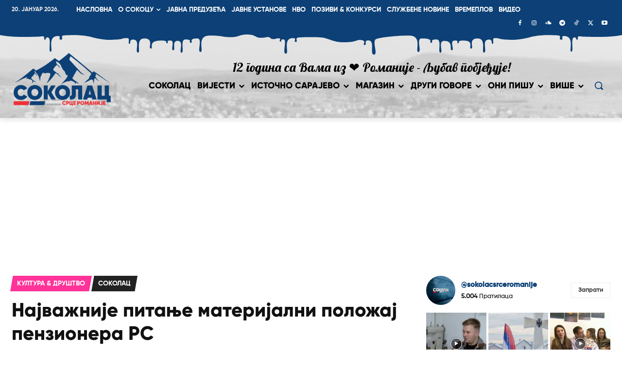

--- FILE ---
content_type: text/html; charset=UTF-8
request_url: https://www.opstinasokolac.net/wp-admin/admin-ajax.php?td_theme_name=Newspaper&v=12.7.3
body_size: -174
content:
{"121248":28}

--- FILE ---
content_type: text/html; charset=utf-8
request_url: https://www.google.com/recaptcha/api2/aframe
body_size: 269
content:
<!DOCTYPE HTML><html><head><meta http-equiv="content-type" content="text/html; charset=UTF-8"></head><body><script nonce="fkTCx0xXOGDM5lmPGABjSw">/** Anti-fraud and anti-abuse applications only. See google.com/recaptcha */ try{var clients={'sodar':'https://pagead2.googlesyndication.com/pagead/sodar?'};window.addEventListener("message",function(a){try{if(a.source===window.parent){var b=JSON.parse(a.data);var c=clients[b['id']];if(c){var d=document.createElement('img');d.src=c+b['params']+'&rc='+(localStorage.getItem("rc::a")?sessionStorage.getItem("rc::b"):"");window.document.body.appendChild(d);sessionStorage.setItem("rc::e",parseInt(sessionStorage.getItem("rc::e")||0)+1);localStorage.setItem("rc::h",'1768927501609');}}}catch(b){}});window.parent.postMessage("_grecaptcha_ready", "*");}catch(b){}</script></body></html>